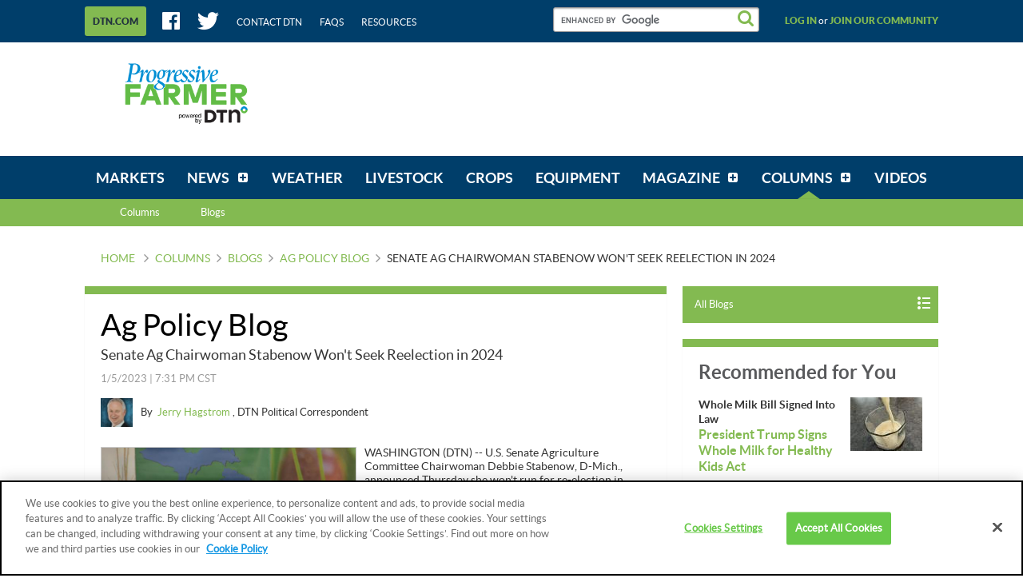

--- FILE ---
content_type: text/html;charset=UTF-8
request_url: https://www.dtnpf.com/agriculture/web/ag/blogs/ag-policy-blog/blog-post?p_p_id=relatedcontent_WAR_mydtnpubliccoreportlet&p_p_lifecycle=0&p_p_state=exclusive&p_p_mode=view&p_p_col_id=column-1&p_p_col_pos=4&p_p_col_count=6&_relatedcontent_WAR_mydtnpubliccoreportlet_renderType=content&v=release-branch%2F20251210%2F793b4bf&cb=0.6996916583608137
body_size: 1860
content:





























































	
	
	

		

			
				
					
						
					
























































	
	
	
		




	
		
			
				


	

		













<div class="box blocks-list blocks-list_2up">
    
        <!-- START: RELATED CONTENT ITEM -->
        




    
        













    
    
        
    
    









    
        
            
        
        
    


<a
    class="excerptLink js-linkClickComponent"
    data-config-link-type="Parsely Recommendation Click"
    data-config-link-title="Rural Development Nominee Focused on Broadband, Commodity Value-Ag Policy Blog"
    
    href="/agriculture/web/ag/blogs/ag-policy-blog/blog-post/2025/11/06/rural-development-nominee-focused"
>
    
            




<div class="excerptLink-hd">
    <div class="box box_veryTight">
        <div class="text_size14 text_bold">
            Rural Development Nominee Focused on Broadband, Commodity Value
        </div>
        <div class="excerptLink-title excerptLink-title_truncate">
            <span class="text_size16 text_bold">
                Ag Policy Blog
            </span>
        </div>
    </div>
</div>
<div class="excerptLink-bd">
    <div class="media">
        
            
                

                <div class="media-img media-img_fixedHeight">
                    
                        
                            
                        
                        
                    
                    <img src="/mydtn-public-core-portlet/servlet/GetStoredBlogImage?symbolicName=110625smithglen.jpg&category=CMS&width=120" alt="Glen Smith, President Trump&#039;s nominee to be Agriculture undersecretary for rural development, testifies Wednesday before the Senate Agriculture Committee. (Image from livestream) "/>
                </div>
            
            
        

        <div class="media-bd">
            <div class="box box_grounded">
                <time
                    class="hdg mix-hdg_light text_size12"
                    datetime="



2025-11-06T09:43:00-0600">
                    



11/6/2025 | 9:43 AM CST
                </time>
            </div>
            <p class="text_size13">A former chairman of the Farm Credit Administration, Glen Smith, had his confirmation hearing Wednesday...</p>
        </div>
    </div> <!-- ./media -->
</div>
<!-- ./excerptLink-bd -->

        
</a>

    
    


        <!-- END: RELATED CONTENT ITEM -->
    
        <!-- START: RELATED CONTENT ITEM -->
        




    
        













    
    
        
    
    









    
        
            
        
        
    


<a
    class="excerptLink js-linkClickComponent"
    data-config-link-type="Parsely Recommendation Click"
    data-config-link-title="Waiting for FBA Details, House Members Press for Speedy Aid to Specialty Crops Growers-Ag Policy Blog"
    
    href="/agriculture/web/ag/blogs/ag-policy-blog/blog-post/2025/12/21/waiting-fba-details-house-members"
>
    
            




<div class="excerptLink-hd">
    <div class="box box_veryTight">
        <div class="text_size14 text_bold">
            Waiting for FBA Details, House Members Press for Speedy Aid to Specialty Crops Growers
        </div>
        <div class="excerptLink-title excerptLink-title_truncate">
            <span class="text_size16 text_bold">
                Ag Policy Blog
            </span>
        </div>
    </div>
</div>
<div class="excerptLink-bd">
    <div class="media">
        
            
                

                <div class="media-img media-img_fixedHeight">
                    
                        
                            
                        
                        
                    
                    <img src="/mydtn-public-core-portlet/servlet/GetStoredBlogImage?symbolicName=vegetables_img_7162.jpg&category=CMS&width=120" alt="Produce at a grocery store. Lawmakers want USDA to quickly provide $1 billion in economic aid to specialty crop producers. Before the end of the year, USDA is expected to provide per-acre details on the other $11 billion under the Farmer Bridge Assistance (FBA) program. (DTN photo by Chris Clayton) "/>
                </div>
            
            
        

        <div class="media-bd">
            <div class="box box_grounded">
                <time
                    class="hdg mix-hdg_light text_size12"
                    datetime="



2025-12-21T05:08:00-0600">
                    



12/21/2025 | 5:08 PM CST
                </time>
            </div>
            <p class="text_size13">A bipartisan group of more than 100 members of Congress last week sent a letter to the House and Senate...</p>
        </div>
    </div> <!-- ./media -->
</div>
<!-- ./excerptLink-bd -->

        
</a>

    
    


        <!-- END: RELATED CONTENT ITEM -->
    
</div>
<div class="blocks-list_1down_inside_2up">
    
        <!-- START: RELATED CONTENT ITEM -->
        




    
        













    
    
        
    
    









    
        
            
        
        
    


<a
    class="excerptLink js-linkClickComponent"
    data-config-link-type="Parsely Recommendation Click"
    data-config-link-title="Michigan Congressman: Trump Must Lead on Immigration-Ag Policy Blog"
    
    href="/agriculture/web/ag/blogs/ag-policy-blog/blog-post/2025/08/06/michigan-congressman-trump-must-lead"
>
    
            




<div class="excerptLink-hd">
    <div class="box box_veryTight">
        <div class="text_size14 text_bold">
            Michigan Congressman: Trump Must Lead on Immigration
        </div>
        <div class="excerptLink-title excerptLink-title_truncate">
            <span class="text_size16 text_bold">
                Ag Policy Blog
            </span>
        </div>
    </div>
</div>
<div class="excerptLink-bd">
    <div class="media">
        
            
                

                <div class="media-img media-img_fixedHeight">
                    
                        
                            
                        
                        
                    
                    <img src="/mydtn-public-core-portlet/servlet/GetStoredBlogImage?symbolicName=luther-markwart-and-rep.moolenaar.jpg&category=CMS&width=120" alt="Luther Markwart, executive vice president and CEO of the American Sugarbeet Growers Association, left, and Rep. John Moolenaar, R-Mich. Moolenaar said the president must take the lead in pressing for farm-labor reforms to protect farmers from immigration raids. (Photo by DTN Political Correspondent Jerry Hagstrom)"/>
                </div>
            
            
        

        <div class="media-bd">
            <div class="box box_grounded">
                <time
                    class="hdg mix-hdg_light text_size12"
                    datetime="



2025-08-06T03:12:00-0500">
                    



8/6/2025 | 3:12 PM CDT
                </time>
            </div>
            <p class="text_size13">Rep. John Moolenaar, R-Mich., spoke to members of the American Sugar Alliance at the group's annual meeting...</p>
        </div>
    </div> <!-- ./media -->
</div>
<!-- ./excerptLink-bd -->

        
</a>

    
    


        <!-- END: RELATED CONTENT ITEM -->
    
    
    
</div>


	
	

			
			
		
	
	



	
	
	

				
				
			

		

	










--- FILE ---
content_type: text/html;charset=UTF-8
request_url: https://www.dtnpf.com/agriculture/web/ag/blogs/ag-policy-blog/blog-post?p_p_id=recommendedforyousidebar_WAR_mydtnpubliccoreportlet&p_p_lifecycle=0&p_p_state=exclusive&p_p_mode=view&p_p_col_id=column-2&p_p_col_pos=1&p_p_col_count=5&_recommendedforyousidebar_WAR_mydtnpubliccoreportlet_uniqueCurrentUrl=2023%2F01%2F06%2Fsenate-ag-chairwoman-stabenow-seek&_recommendedforyousidebar_WAR_mydtnpubliccoreportlet_renderType=content&v=release-branch%2F20251210%2F793b4bf&cb=0.9297297728183131
body_size: 2229
content:





























































	
	
	

		

			
				
					
						
					
























































	
	
	
		




	
		
			
				


	

		






<ul class="separatedList">
    <!-- RECOMMENDED ITEM -->
    
        <li>
            
                
                
                    
                        
                        
                            
                        
                    
                    













    
	
		
    
	
    
    




    
        
            
        
        
    


<a
    class="excerptLink js-linkClickComponent"
    data-config-link-type="Unknown Recommendation Click"
    data-config-link-title="Whole Milk Bill Signed Into Law-President Trump Signs Whole Milk for Healthy Kids Act"
    
    href="/agriculture/web/ag/livestock/article/2026/01/16/president-trump-signs-whole-milk-act"
>
    
                        


<div class="media media_reverse media_smallest">
    <div class="media-bd">
        <div class="text_size14 text_bold">Whole Milk Bill Signed Into Law</div>
        <div class="excerptLink-title">
            <span class="text_size16 text_bold">President Trump Signs Whole Milk for Healthy Kids Act</span>
        </div>
    </div>
    
        <!-- if img -->
        <div class="media-img">
            
                
                
                    
                
            
            <img src="/mydtn-public-core-portlet/servlet/GetStoredImage?category=CMS&symbolicName=milk_img_6948.jpg&width=90"
                 alt="The president signed into law the Whole Milk for Healthy Kids Act. USDA noted the legislation "advances the Trump administration&#039;s agenda and aligns with the Dietary Guidelines for Americans, 2025-2030, released last week, which reintroduced full-fat dairy as part of a healthy dietary pattern." (DTN file photo) "/>
        </div>
        <!-- /if img-->
    
</div>

                    
</a>

                
            
        </li>
    
        <li>
            
                
                
                    
                        
                        
                            
                        
                    
                    













    
	
	
    
    
        
    




    
        
            
        
        
    


<a
    class="excerptLink js-linkClickComponent"
    data-config-link-type="Unknown Recommendation Click"
    data-config-link-title="Best Blog of the Week-Editors' Notebook: Continue the Legacy, Share Your Passion: Cow's Visit Brings Joy, Memories"
    
    href="/agriculture/web/ag/news/article/2026/01/16/editors-notebook-continue-legacy-joy"
>
    
                        


<div class="media media_reverse media_smallest">
    <div class="media-bd">
        <div class="text_size14 text_bold">Best Blog of the Week</div>
        <div class="excerptLink-title">
            <span class="text_size16 text_bold">Editors' Notebook: Continue the Legacy, Share Your Passion: Cow's Visit Brings Joy, Memories</span>
        </div>
    </div>
    
        <!-- if img -->
        <div class="media-img">
            
                
                
                    
                
            
            <img src="/mydtn-public-core-portlet/servlet/GetStoredImage?category=CMS&symbolicName=cow-farmer-jennifer-carrico-img_8927.jpg&width=90"
                 alt="Kassidy Bremer, right, shares her cow, Jolene, with Community Care Center residents and retired farmers in Stuart, Iowa. (DTN/Progressive Farmer photo by Jennifer Carrico)"/>
        </div>
        <!-- /if img-->
    
</div>

                    
</a>

                
            
        </li>
    
        <li>
            
                
                
                    
                        
                            
                        
                        
                    
                    













    
	
	
    
        
    
    




    
        
            
        
        
    


<a
    class="excerptLink js-linkClickComponent"
    data-config-link-type="Unknown Recommendation Click"
    data-config-link-title="Letters to the Editor-National Farm Machinery Show: 60 Years of Progress and Innovation"
    
    href="/agriculture/web/ag/columns/letters-to-the-editor/article/2026/01/15/national-farm-machinery-show-60"
>
    
                        


<div class="media media_reverse media_smallest">
    <div class="media-bd">
        <div class="text_size14 text_bold">Letters to the Editor</div>
        <div class="excerptLink-title">
            <span class="text_size16 text_bold">National Farm Machinery Show: 60 Years of Progress and Innovation</span>
        </div>
    </div>
    
</div>

                    
</a>

                
            
        </li>
    
        <li>
            
                
                
                    
                        
                            
                        
                        
                    
                    













    
	
	
    
        
    
    




    
        
            
        
        
    


<a
    class="excerptLink js-linkClickComponent"
    data-config-link-type="Unknown Recommendation Click"
    data-config-link-title="Congress Looks to Boost Ad-Hoc Aid-Ag State Lawmakers Propose $15B to $17B More Economic Aid to Farmers"
    
    href="/agriculture/web/ag/columns/washington-insider/article/2026/01/15/ag-state-lawmakers-propose-15b-17b"
>
    
                        


<div class="media media_reverse media_smallest">
    <div class="media-bd">
        <div class="text_size14 text_bold">Congress Looks to Boost Ad-Hoc Aid</div>
        <div class="excerptLink-title">
            <span class="text_size16 text_bold">Ag State Lawmakers Propose $15B to $17B More Economic Aid to Farmers</span>
        </div>
    </div>
    
        <!-- if img -->
        <div class="media-img">
            
                
                
                    
                
            
            <img src="/mydtn-public-core-portlet/servlet/GetStoredImage?category=CMS&symbolicName=gt_dsc_7523.jpg&width=90"
                 alt="House Agriculture Committee Chairman Glenn "GT" Thompson, R-Pa., speaks to reporters during the American Farm Bureau Federation annual meeting earlier this week. Thompson and other Republicans are looking at a $15 billion aid package to farmers that would go beyond the Farmer Bridge Assistance Program. Democrats on Thursday also proposed their own $17 billion package. (DTN photo by Chris Clayton)"/>
        </div>
        <!-- /if img-->
    
</div>

                    
</a>

                
            
        </li>
    
        <li>
            
                
                
                    
                        
                        
                            
                        
                    
                    













    
	
		
    
	
    
    




    
        
            
        
        
    


<a
    class="excerptLink js-linkClickComponent"
    data-config-link-type="Unknown Recommendation Click"
    data-config-link-title="Ag Secretary Champions Ag Policy Wins-Rollins Calls for E15 Legislation as She Presses Trump Administration Agenda at AFBF"
    
    href="/agriculture/web/ag/livestock/article/2026/01/13/rollins-calls-e15-legislation-trump"
>
    
                        


<div class="media media_reverse media_smallest">
    <div class="media-bd">
        <div class="text_size14 text_bold">Ag Secretary Champions Ag Policy Wins</div>
        <div class="excerptLink-title">
            <span class="text_size16 text_bold">Rollins Calls for E15 Legislation as She Presses Trump Administration Agenda at AFBF</span>
        </div>
    </div>
    
        <!-- if img -->
        <div class="media-img">
            
                
                
                    
                
            
            <img src="/mydtn-public-core-portlet/servlet/GetStoredImage?category=CMS&symbolicName=ag-secretary-brooke-rollins-dsc_7540.jpg&width=90"
                 alt="Agriculture Secretary Brooke Rollins opens her speech at the American Farm Bureau Federation&#039;s annual meeting in Anaheim, California. In her speech, Rollins recapped policy changes under the Trump administration; she also called on Congress to pass E15 legislation. (DTN photo by Chris Clayton)"/>
        </div>
        <!-- /if img-->
    
</div>

                    
</a>

                
            
        </li>
    
    <!-- /RECOMMENDED ITEM -->
</ul>
<!-- /.separatedList -->


    
    
    


<div class="isHidden js-deferredRenderComponent"
     data-config-render-url="https://www.dtnpf.com/agriculture/web/ag/blogs/ag-policy-blog/blog-post?p_p_id=recommendedforyousidebar_WAR_mydtnpubliccoreportlet&p_p_lifecycle=0&p_p_state=exclusive&p_p_mode=view&_recommendedforyousidebar_WAR_mydtnpubliccoreportlet_uniqueCurrentUrl=2023%2F01%2F06%2Fsenate-ag-chairwoman-stabenow-seek&_recommendedforyousidebar_WAR_mydtnpubliccoreportlet_renderType=midArticleContent"
     data-config-enable-spinner="false"
     data-config-target-selector=".js-midArticleRecommendedForYou">
</div>


	
	

			
			
		
	
	



	
	
	

				
				
			

		

	










--- FILE ---
content_type: application/javascript; charset=utf-8
request_url: https://fundingchoicesmessages.google.com/f/AGSKWxW1qt3MZWk8Y9VhzzbCqwU9GfvxSjAqlqWm4Fn7c4oN6fnQEN5aOZiRQknCfmGJ0_Srj51B2u4TF6hqTi0CqT0CHZ0g8Ip56Q8sIW_8-ZF14-QdWLfjq3zvHHUnKaiK4jIPebnALTAd7Gaxjl8sUAO4p-PMLvZRJJRp5SCenG7g7WC83021URFJqE8V/_/ads/indexmarket._ads.cgi/omb-ad-/700x250./adrefresh.
body_size: -1289
content:
window['8e1ba8d6-67e3-4f45-91b5-c8d9f22d0216'] = true;